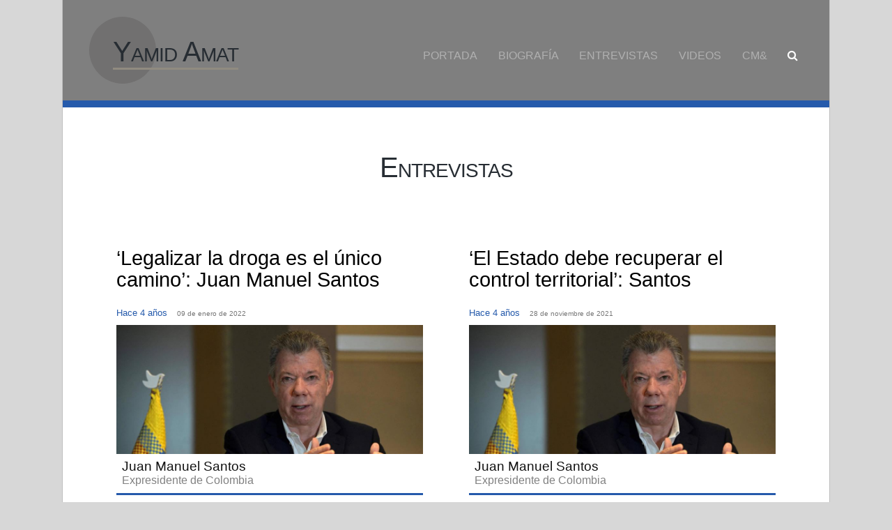

--- FILE ---
content_type: text/html; charset=UTF-8
request_url: http://yamidamat.com.co/entrevistado/juan-manuel-santos/376
body_size: 7724
content:
<!DOCTYPE html>
<html lang="es">
<head>
	<meta charset="utf-8" />
	<meta name="viewport" content="width=device-width, initial-scale=1, maximum-scale=1, user-scalable=no">
	<title>Sitio Oficial de Yamid Amat</title>
	<meta name="description" content="Sitio Oficial de Yamid Amat" />
	<meta name="keywords" content="yamid periodista">
	<meta name="Derechos_Reservados" content="Yamid Amat" />
	<link rel="stylesheet" href="/css/normalize.css">
	<link rel="stylesheet" href="/css/font-awesome/css/font-awesome.css">
	<link rel="stylesheet" href="/css/animate.css" />
	<link rel="stylesheet" href="/css/style.css">
	<link rel="stylesheet" href="/css/estilos3.css">
<link href="/css/entrevistas.css" rel="stylesheet">
<link href="/css/entrevistado.css" rel="stylesheet">
	<meta property="og:title" content="Sitio Oficial de Yamid Amat" />
	<meta property="og:type" content="website" />
	<meta property="og:url" content="http://www.yamidamat.com.co/entrevistado/juan-manuel-santos/376" />
	<meta property="og:site_name" content="yamidamat"/>
	<meta name="og:description" content="Sitio Oficial de Yamid Amat" />
	<meta property="og:locale" content="es_la" />
	<meta property="og:keywords:yamid periodista" />
	<meta name="twitter:url" content="http://www.yamidamat.com.co/entrevistado/juan-manuel-santos/376" />
	<meta name="twitter:title" content="Sitio Oficial de Yamid Amat" />
	<meta name="twitter:description" content="Sitio Oficial de Yamid Amat" />
</head>
<body>
	<div id="gotop"></div>
    <nav class="nav-entrevistas">
    	<div id="ini"><span class="fa fa-bars"></span></div>
		<div class="logo"><span></span></div>
		<h3 id="tx-logo">Y<strong>amid</strong> A<strong>mat</strong></h3>
    	<ul id="menu-nav">
    		<li> <a href="/"><div class="item">Portada</div></a> </li>
<li><a href="/biografia"><div class="it-mn">Biografía</div></a></li>
<li><a href="/entrevistas"><div class="it-mn">Entrevistas</div></a></li>
<li><a href="/videos"><div class="it-mn">Videos</div></a></li>
<li><a href="//www.cmi.com.co" target="_blank"><div class="it-mn">CM&</div></a></li>
			<li> <span id="buscaTx" class="fa fa-search"></span> </li>
    	</ul>
    </nav>
 	<div id="buscarEnv">
 		<div class="buscarEnv">
 			<form action="/entrevistas/">
	 			<input name="buscar" value="" tabindex="1" placeholder="buscar" title="Buscar" type="text">
				<button type="submit" tabindex="2"><span class="fa fa-search"></span></button>
			</form>
 		</div>
  	</div>
 	<div id="contenidos">
 		<div id="entrevistas"><h3 id="tx-logo">E<strong>ntrevistas</strong></h3><article>
	           		<a href="/entrevista/legalizar-la-droga-es-el-unico-camino-juan-manuel-santos/1033"><h2>‘Legalizar la droga es el único camino’: Juan Manuel Santos</h2></a>
	           		<div class="fecha">Hace 4 a&ntilde;os <span class="fecha2">09 de enero de 2022</span></div><a href="/entrevista/legalizar-la-droga-es-el-unico-camino-juan-manuel-santos/1033"><figure><img src="/imagenes/entrevistas/imagen/1033.jpg"></figure></a><div class="info">
			           		<a href="/entrevistado/juan-manuel-santos/1033"><div class="nombre">Juan Manuel Santos</div></a>
			           		<div class="cargo">Expresidente de Colombia</div>
			           </div>
			       </article><article>
	           		<a href="/entrevista/el-estado-debe-recuperar-el-control-territorial-santos/1029"><h2>‘El Estado debe recuperar el control territorial’: Santos</h2></a>
	           		<div class="fecha">Hace 4 a&ntilde;os <span class="fecha2">28 de noviembre de 2021</span></div><a href="/entrevista/el-estado-debe-recuperar-el-control-territorial-santos/1029"><figure><img src="/imagenes/entrevistas/imagen/1029.jpg"></figure></a><div class="info">
			           		<a href="/entrevistado/juan-manuel-santos/1029"><div class="nombre">Juan Manuel Santos</div></a>
			           		<div class="cargo">Expresidente de Colombia</div>
			           </div>
			       </article><article>
	           		<a href="/entrevista/la-paz-con-las-farc-no-esta-en-peligro-juan-manuel-santos/977"><h2>‘La paz con las Farc no está en peligro’: Juan Manuel Santos</h2></a>
	           		<div class="fecha">Hace 5 a&ntilde;os <span class="fecha2">30 de noviembre de 2020</span></div><a href="/entrevista/la-paz-con-las-farc-no-esta-en-peligro-juan-manuel-santos/977"><figure><img src="/imagenes/entrevistas/imagen/977.jpg"></figure></a><div class="info">
			           		<a href="/entrevistado/juan-manuel-santos/977"><div class="nombre">Juan Manuel Santos</div></a>
			           		<div class="cargo">Expresidente de Colombia</div>
			           </div>
			       </article><article>
	           		<a href="/entrevista/reforma-unilateral-del-acuerdo-de-paz-seria-insensatez-dice-santos/950"><h2>Reforma unilateral del acuerdo de paz sería insensatez, dice Santos</h2></a>
	           		<div class="fecha">Hace 6 a&ntilde;os <span class="fecha2">24 de mayo de 2020</span></div><a href="/entrevista/reforma-unilateral-del-acuerdo-de-paz-seria-insensatez-dice-santos/950"><figure><img src="/imagenes/entrevistas/imagen/950.jpg"></figure></a><div class="info">
			           		<a href="/entrevistado/juan-manuel-santos/950"><div class="nombre">Juan Manuel Santos</div></a>
			           		<div class="cargo">Expresidente</div>
			           </div>
			       </article><article>
	           		<a href="/entrevista/lo-unico-que-no-voy-a-hacer-es-molestar-a-mi-sucesor-santos/857"><h2>'Lo único que no voy a hacer es molestar a mi sucesor': Santos</h2></a>
	           		<div class="fecha">Hace 7 a&ntilde;os <span class="fecha2">29 de julio de 2018</span></div><a href="/entrevista/lo-unico-que-no-voy-a-hacer-es-molestar-a-mi-sucesor-santos/857"><figure><img src="/imagenes/entrevistas/imagen/857.jpg"></figure></a><div class="info">
			           		<a href="/entrevistado/juan-manuel-santos/857"><div class="nombre">JUAN MANUEL SANTOS</div></a>
			           		<div class="cargo">Presidente de la Republica </div>
			           </div>
			       </article><article>
	           		<a href="/entrevista/le-dejo-a-mi-sucesor-un-pais-sin-farc-juan-manuel-santos/805"><h2>‘Le dejo a mi sucesor un país sin Farc’: Juan Manuel Santos</h2></a>
	           		<div class="fecha">Hace 8 a&ntilde;os <span class="fecha2">06 de agosto de 2017</span></div><a href="/entrevista/le-dejo-a-mi-sucesor-un-pais-sin-farc-juan-manuel-santos/805"><figure><img src="/imagenes/entrevistas/imagen/805.jpg"></figure></a><div class="info">
			           		<a href="/entrevistado/juan-manuel-santos/805"><div class="nombre">Juan Manuel Santos</div></a>
			           		<div class="cargo">Presidente de la República</div>
			           </div>
			       </article></div><div id="paginado"><div class="pagina"><a href="/entrevistas/juan-manuel-santos/376/1" class="ifp"><</a><span class="actual">1</span><a href="/entrevistas/juan-manuel-santos/376/2">2</a><a href="/entrevistas/juan-manuel-santos/376/3">3</a><a href="/entrevistas/juan-manuel-santos/376/4">4</a><a href="/entrevistas/juan-manuel-santos/376/5">5</a><a href="/entrevistas/juan-manuel-santos/376/5" class="ifp">></a></div></div>  	</div>
    <footer>
	     	<div class="footer">derechos reservados</div>
    </footer>
	<script type="text/javascript" src="/js/jquery.js"></script>
	<script type="text/javascript" src="/js/web2.js"></script>
<script>
  (function(i,s,o,g,r,a,m){i['GoogleAnalyticsObject']=r;i[r]=i[r]||function(){
  (i[r].q=i[r].q||[]).push(arguments)},i[r].l=1*new Date();a=s.createElement(o),
  m=s.getElementsByTagName(o)[0];a.async=1;a.src=g;m.parentNode.insertBefore(a,m)
  })(window,document,'script','//www.google-analytics.com/analytics.js','ga');
  ga('create', 'UA-3072579-4', 'auto');
  ga('send', 'pageview');
</script>
</body>
</html>

--- FILE ---
content_type: text/css
request_url: http://yamidamat.com.co/css/style.css
body_size: 1437
content:
@font-face {
	font-family: 'icomoon';
	src:url('fonts/icomoon.eot?cfuc8u');
	src:url('fonts/icomoon.eot?#iefixcfuc8u') format('embedded-opentype'),
		url('fonts/icomoon.woff?cfuc8u') format('woff'),
		url('fonts/icomoon.ttf?cfuc8u') format('truetype'),
		url('fonts/icomoon.svg?cfuc8u#icomoon') format('svg');
	font-weight: normal;
	font-style: normal;
}

[class^="icon-"], [class*=" icon-"] {
	font-family: 'icomoon';
	speak: none;
	font-style: normal;
	font-weight: normal;
	font-variant: normal;
	text-transform: none;
	line-height: 1;

	/* Better Font Rendering =========== */
	-webkit-font-smoothing: antialiased;
	-moz-osx-font-smoothing: grayscale;
}

.icon-home3:before {
	content: "\e902";
}

.icon-pencil:before {
	content: "\e905";
}

.icon-image:before {
	content: "\e90d";
}

.icon-printer:before {
	content: "\e954";
}

.icon-mobile:before {
	content: "\e958";
}

.icon-bubble:before {
	content: "\e96b";
}

.icon-menu:before {
	content: "\e9bd";
}

.icon-sphere:before {
	content: "\e9c9";
}

.icon-play3:before {
	content: "\ea1c";
}

.icon-checkbox-checked:before {
	content: "\ea52";
}

.icon-checkbox-unchecked:before {
	content: "\ea53";
}

.icon-share2:before {
	content: "\ea82";
}

.icon-google-plus2:before {
	content: "\ea89";
}

.icon-facebook2:before {
	content: "\ea8d";
}

.icon-twitter2:before {
	content: "\ea92";
}

.icon-feed3:before {
	content: "\ea95";
}

.icon-youtube4:before {
	content: "\ea9a";
}



--- FILE ---
content_type: text/css
request_url: http://yamidamat.com.co/css/estilos3.css
body_size: 13631
content:
a {text-decoration:none}
@import url(http://fonts.googleapis.com/css?family=Hind);
body{max-width:1100px;font-family: 'Raleway', "Helvetica Neue", Helvetica, Arial, sans-serif;font-size:16px;font-family: 'Roboto Condensed', sans-serif;line-height: 130%;margin: 0 auto;background: #D7D7D7;border-left: 1px solid #BFBFBF;border-right: 1px solid #BFBFBF}
h1, h2, h3, big {line-height: 120%}
article, section, .sp {clear: left;width: 100%}
figure, figcaption {margin: 0}
a {color: #A52828}
a:hover {color: #B76100}
.hidden {opacity: 0}
.termina {float: none;clear: both}
fieldset {border: none;}
textarea {resize:none;}
textarea, input[type="text"], input[type="email"], input[type="search"], input[type="password"] {-webkit-appearance: none; -moz-appearance: caret;border: 1px solid #BFBFBF;padding: .5em .7em;font-size: 1em;font-weight: 300;color: #000 }

#hoy {display: none;}
#cmi-web {text-align: center;border-bottom: 5px solid #f00}
#cmi-web .cmi-web {background: url(../../imagenes/site/cmi.jpg) top center no-repeat;background-size: cover;padding-bottom: 15%;max-width: 700px;margin: auto;width: 100%}
#contenidos {background: #fff;overflow: hidden;}
.centro { max-width:1400px;margin:auto;position:relative }
.fondo {position: absolute;top: 0;bottom: 0;left: 0;right: 0}
.home a {text-decoration: none;}
.empty-message {display: none;}
.btn {background: #255AAB;color: #fff;font-size: 1em;display: inline;padding: .5em;font-weight: 100}

#buscaTx {cursor: pointer;color: #fff}
#buscarEnv {padding: 1em;text-align: center;display: none;}
#buscarEnv input, #buscarEnv button {padding: .5em;border-radius: 3px;border: 1px solid #cecece}
#buscarEnv input {width: 70%}
#buscarEnv button {padding: .5em;margin-left: -.5em;background: #9D9D9D;color: #cecece}

h2 {font: 300 1.8em 'Raleway', "Helvetica Neue", Helvetica, Arial, sans-serif; margin: 0 0 22px 0;line-height: 110% }
h3, big {font: 2.5em 'Raleway', "Helvetica Neue", Helvetica, Arial, sans-serif; color: #272d33; letter-spacing: -1px; text-transform: uppercase; margin: 0 0 5px 0; }
h4 {font: 300 1.5em 'Raleway', "Helvetica Neue", Helvetica, Arial, sans-serif; margin: 0 0 22px 0; }

header {overflow: hidden;border-top: 10px solid #255AAB;position: relative;}
header .centro {text-align: center}

nav {border-bottom: 10px solid #255AAB;position: relative;background: #7F7F7F;height: 9em}
nav.nav-home .logo, nav.nav-home #tx-logo {display: none;}
nav .logo {position: absolute;top: 50%;margin-top: -2.5em;left: 2em;border-radius: 50%;background: #717070;width: 5em;height: 5em;text-align: center;font-size: 1.2em}
nav .logo span {line-height: 3em;color: #7F7F7F;font-weight: 100;font-size: 1em}
nav #tx-logo {position: absolute;top: 50%;margin-top: -.5em;left: 1.8em;border-bottom: 3px solid #908B80;font-size: 2.5em}
h3 strong {font-weight: 300;font-size: .7em}
nav ul {list-style: none !important;zoom: 1;position: absolute;right: 2em;top: 50%;margin-top: -.5em}
.nav-home {height: auto;padding: 2em 0;text-align: center;}
.nav-home ul {position: static;margin: auto}
nav li {display: inline-block;line-height: 2em;padding: 0 .8em;font-weight: 100;text-transform: uppercase;font-size: 1em}
nav a {color: #B0B0B0;}
nav a:hover {color: #D8D8D8;}
#ini {display: none}

section {position: relative;overflow: hidden;}
section.portada {clear: left;overflow: hidden}
section .fondoHover {display: none;}
section .textos {overflow: hidden;padding: 4em 0}
section .ln {height: 1px;position: absolute;bottom: 0;left: 0;right: 0}
section .imagenSeccion {margin: 4em 0}
section.sinMargenImg .imagenSeccion {margin: 0;margin-bottom:-4px}
section.sinMargenTx .textos {margin: 0}

.modelo1 .logo {left: 0;right: 0;text-align: center;top: 1.7em;height: 5em}
.modelo1 .msj {font: 100 1.7em "Roboto", sans-serif;width: 80%;bottom: 1.2em;top: auto;text-align: center;margin-left:10%;}
.modelo1 .imgSup {text-align: center;top: 5.5em}
.modelo1 .videoHome {height: 20em;width: 20em;border-radius: 50%;position: absolute;top: 7.7em;overflow: hidden;border: 1.5em solid rgba(255,255,255,.5);left: 50%;margin-left: -10em}
section.modelo1 {text-align: center;}
section.modelo1 .imagenSeccion {margin-top: 1em}
section h2, section h3 {margin-top: 0}

.modelo2 h3 {margin-bottom: .5em;line-height: 130%}
.modelo2 .logo {left: 0;text-align: left}
.modelo2 .imgSup {float:left}
.modelo2 .textos {padding-left: 5%}
.modelo2 .imagenSeccion {width: 50%;float: left;}
.modelo2 .imagenSeccion img {width: 100%;height: auto;}
.modelo2.sinMargenImg .centro {padding-left: 0;width: 100%}
.modelo2.sinMargenTx .textos {margin-left: 50%}
.modelo2.sinMargenImg .imagenSeccion {position: absolute;top: 0;bottom: 0;right: 50%;left: 0;float: none;}
.modelo2.sinMargenImg .textos {margin-left: 50%;float: none;}
.modelo2.altoMax .imagenSeccion img {width: auto;height: 100%;}
.modelo2 .videoHome {height: 25em;width: 25em;position: absolute;top: 3.5em;overflow: hidden;border: 1.5em solid rgba(255,255,255,.5);right: 4.5em}
.modelo2 .textos, .modelo2 .subtitulo {line-height: 130%}

.modelo3 h3 {margin-bottom: .5em;line-height: 75%}
.modelo3 .logo {left: 0;text-align: left}
.modelo3 .imgSup {float:left;}
.modelo3 .textos {padding-right: 5%;width: 45%;float: right}
.modelo3 .imagenSeccion {width: 50%;float: right}
.modelo3 .imagenSeccion img {width: 100%;height: auto;}
.modelo3.sinMargenImg .centro {padding-right: 0;width: 100%}
.modelo3.sinMargenTx .textos {margin-left: 50%}
.modelo3.sinMargenImg .imagenSeccion {position: absolute;top: 0;bottom: 0;left: 50%;right: 0;float: none;}
.modelo3.sinMargenImg .textos {margin-right: 50%;float: none;}
.modelo3.altoMax .imagenSeccion img {width: auto;height: 100%;}
.modelo3 .videoHome {height: 25em;width: 25em;position: absolute;top: 3.5em;overflow: hidden;border: 1.5em solid rgba(255,255,255,.5);right: 4.5em}
.modelo3 .textos, .modelo3 .subtitulo {line-height: 130%}
@-moz-document url-prefix() {
	.modelo3 .videoHome, .modelo2 .videoHome {border-radius: 50%;}
}

#slider	{width: 100%;position: relative;}
#slider .slider {padding-bottom: 35%;overflow: hidden;position: relative;}
.it-slider {position: absolute;top: 0;bottom: 0;right: 0;left: 0;display: none;}
#slider1 {display: block;}
#slider .centro {height: 100%;width: 100%;position: relative;padding: 0}
#slider .imgSup {float: none;position: absolute;top: 0;bottom: 0}
#slider .modelo2 .imgSup {left: 0;right: 40%}
#slider .modelo3 .imgSup {right: 0;left: 40%}
#slider .modelo3.sinMargenImg .imgSup {text-align: right}
#slider .msj1 {display: table;position: absolute;top: 0;bottom: 0;height: 100%;text-align: left;}
#slider .msj2 {display:table-cell;vertical-align:middle;font: 100 2.5em "Roboto", sans-serif;line-height: 120%}
#slider .modelo2 .msj1 {left: 40%;width: 58%}
#slider .modelo3 .msj1 {right: 40%;left: 10%}
#slider .modelo1 .msj1 {left: 5%;right: 5%}
#slider .modelo1 .imgSup {right: 5%;left: 5%}
#itemSlider {position: absolute;bottom: 1em;right: 5%;text-align: right;display: none;}
.itemSlider {border: 1px solid #cecece;border-radius: 50%;display: inline-block;margin-left: .5em;height: 12px;width: 12px;background: #3F3F3F;cursor: pointer;}
.itemSlider.activo {background: #cecece}
#slider .btn {font-size: .5em}

#videos {text-align: center;padding-bottom: 2em}
#videos h3 {margin: 2em 0 1.5em}
#videos article {text-align: left;width: 43%;display: inline-block;margin: 2em 1%;overflow: hidden;position: relative;vertical-align: top;}
#videos figure {width: 50%;padding-bottom: 50%;overflow: hidden;position: relative;border-radius: 50%;float: left;cursor: pointer;}
#videos figcaption {position: absolute;top: 50%;left: 50%;font-size: 3em;color: #fff;margin-left: -.5em;margin-top: -.5em;display: none;}
#videos figure:hover > figcaption {display: block;}
#videos img  {height: 100%;width: auto;position: absolute;}
#videos .info1 {width: 50%;position: absolute;top: 0;bottom: 0;left: 50%;right: 0;overflow: hidden;}
#videos .info2 {padding: 20% 7% 0 7%;position: relative;height: 60%}
#videos .avanzar {position: absolute;top: 50%;margin-top: -1em;font-size: 1.5em;line-height: 1.5em}
#videos .izq { left: -5%}
#videos .der { right: -5%}
#videos .nombre {color: #111;font-size: 1.2em;font-weight: 300}
#videos .cargo {color: #7F7F7F;font-size: 1em;font-weight: 100}
#videos .fecha {color: #255AAB;font-size: .8em;font-weight: 100}
#videos .btn {font-size: 1.1em;border-radius: 5px;padding: .5em 1.5em .3em;position: absolute;bottom: -0;cursor: pointer;}

#hoy {padding: 4em 0;text-align: center;background: #255AAB;margin-top: 1em}
#hoy .centro {position: relative;width: 80%}
#hoy .imagen {width: 50%;float: left;margin-right: 2em;}
#hoy figure {overflow: hidden;width: 100%;max-height: 220px}
#hoy img  {width: 100%;height: auto;}
#hoy h3 {color: #fff;margin-bottom: 1em}
#hoy .titulo {text-align: left;padding-top: 1em}
#hoy .nombre {color: #000;font-size: 1.5em;font-weight: 300;margin-bottom: .3em}
#hoy .cargo {color: #111;font-size: 1.2em;margin-bottom: 1.5em}
#hoy .btn {clear: left;background: #173C77;color: #fff;font-size: 1.1em;}

#entrevistas {padding: 4em 0;text-align: center}
#entrevistas a {color: #000}
#entrevistas a:hover {color: #A52828}
#entrevistas h3 {margin-bottom: 1.5em}
#entrevistas article {text-align: left;width: 40%;border-bottom: 3px solid #255AAB;display: inline-block;margin: 2em 3%;overflow: hidden;position: relative;vertical-align: top}
#entrevistas figure {overflow: hidden;padding-bottom: 42%;position: relative;}
#entrevistas img  {width: 100%;height: auto;position: absolute;}
#entrevistas .info {padding: .5em;font-weight: 100}
#entrevistas .avanzar {position: absolute;top: 50%;margin-top: -1em;font-size: 1.5em;line-height: 1.5em}
#entrevistas .izq { left: -5%}
#entrevistas .der {right: -5%}
#entrevistas .nombre {color: #111;font-size: 1.2em;font-weight: 300}
#entrevistas .cargo {color: #818181;font-size: 1em;font-weight: 100}
#entrevistas .fecha {color: #255AAB;font-size: .8em;font-weight: 100}
#entrevistas .fecha span {color: #777;margin-left: 1em;font-size: .8em}

#fondo-cmi {background: url(../imagenes/site/cmi.jpg) center left;background-size: cover;max-height: 175px;padding: 3em 3em 7em;position: relative;}
#fondo-cmi #enlace {position: absolute;top: 0;bottom: 0;right: 0;left: 0}

footer {background: #5D5D5D;position: relative;}
.footer {text-align: center;padding: 3em 0;font-size: .9em;color: #999;display: block;;font-weight: 100}
footer h3 {position: absolute;top:2em;left: 2em}
.contact-form {padding: 2em 5% 2em 35%;border: none;}
.contact-form textarea {border: 1px solid #3F3F3F;width: 92%;height: 5em;padding: .7em 4%}
.contact-form input[type="text"],  .contact-form input[type="email"] {border: 1px solid #3F3F3F;width: 92%;padding: .7em 4%}
.contact-form input[type="submit"] {border: 1px solid #333;background: #333;width: 100%;padding: .7em 4%;margin: 1.5em 0;color: #fff;font-size: 1.2em;font-weight: 100;letter-spacing: 1px;cursor: pointer;}
.contact-form .name {position: relative;padding-top: 1em;padding-left:5%;width: 45%;float: left;}
.contact-form .message {position: relative;padding-top: 1.5em;padding-left:5%;clear: left}
.contact-form h5 {font: 100 1em "Roboto",sans-serif;margin: 0 0 .5em;color: #2C2C2C}
.contact-form .empty-message {transition: height 0.3s ease-in 0s; position: absolute; right: 0; top: 2.5em; color: #F00; height: 0px; font-size: .8em; z-index: 99; }
.contact-form .name .empty-message {top: 1.8em}

@media screen and (min-width: 900px) {
	#videos article {width: 40%;margin: 2em 3%}
}

@media screen and (max-width: 1000px) {
	#videos .info2 {padding-top: 10%}
	#videos .btn {bottom: -1.5em;}
}

@media screen and (max-width: 900px) {
	body {font-size: 14px}
}

@media screen and (max-width: 850px) {
	body {font-size: 14px}
	#videos article {width: 60%;display: block;margin: 0 15% 3em;border-bottom: 1px dotted #cecece;padding-bottom: 3em}
	#videos .btn {bottom: 1.5em}
	#videos .nombre {font-size: 1.3em}
	#videos figure {width: 40%;padding-bottom: 40%;}
	#videos .info1 {width: 60%;left: 40%;}
	#videos .info2 {padding-top: 15%;}
}

@media screen and (max-width: 800px) {
	#videos article {width: 70%;margin: 0 15% 3em}
	#entrevistas article {width: 70%;display: block;margin: 5em 15%}
}

@media screen and (max-width: 700px) {
	h3 {font-size: 2em}
	#videos article {width: 80%;margin: 0 10% 3em}
	#entrevistas article {width: 80%;display: block;margin: 5em 10%}
	.contact-form {width: 80%;margin: 0 10%;padding: 1em 0 2em}
	footer h3 {text-align: center;position: static;padding-top: 2em}
	nav {height: auto;padding: 2em 0 2em;text-align: center;margin-top: 8em}
	nav.nav-home {margin-top: 0}
	nav .logo {top: -6em;margin-top: 0;background: #B0B0B0}
	nav #tx-logo {top: -2.4em;margin-top: 0}
	#menu-nav {display: block;}
	nav ul {position: static;margin: auto;padding: 0}
}

@media screen and (max-width: 600px) {
	h3 {font-size: 1.9em}
	#videos article {width: 90%;margin: 0 5% 3em}
	#videos .info2 {padding-top: 10%;}
	#videos .btn {bottom: 1em;}
	#entrevistas article {width: 90%;display: block;margin: 5em 5%}
	.contact-form {width: 90%;margin: 0 5%}
}

@media screen and (max-width: 500px) {
	body {font-size: 14px}
	h2 {font-size: 1.4em}
	h3 {font-size: 1.8em}
	#videos .info2 {padding-top: 5%;}
	#videos .btn {bottom: 0em;}
	#ini {display: block;top: -2em;right: .5em;font-size: 2em;position: absolute;cursor: pointer;}
	#slider {display: none;}
	nav.nav-home {margin-top: 8em}
	nav.nav-home .logo, nav.nav-home #tx-logo {display: block;}
	nav, nav.nav-home {padding: 0}
	#menu-nav {display: none;}
	.contact-form {padding: 0;width: 85% }
	nav li {width: 100%;display: block;padding: 0;border-bottom: 1px solid #919191}
}

#fondo-cmi {display: none;}


--- FILE ---
content_type: text/plain
request_url: https://www.google-analytics.com/j/collect?v=1&_v=j102&a=493659113&t=pageview&_s=1&dl=http%3A%2F%2Fyamidamat.com.co%2Fentrevistado%2Fjuan-manuel-santos%2F376&ul=en-us%40posix&dt=Sitio%20Oficial%20de%20Yamid%20Amat&sr=1280x720&vp=1280x720&_u=IEBAAEABAAAAACAAI~&jid=2058287792&gjid=1733100288&cid=1587819138.1769381073&tid=UA-3072579-4&_gid=931077988.1769381073&_r=1&_slc=1&z=1695886134
body_size: -285
content:
2,cG-CHT066099Y

--- FILE ---
content_type: application/javascript
request_url: http://yamidamat.com.co/js/web2.js
body_size: 5552
content:
var ba = 1;
var timer;
var pr;
var slider=1;
var	maxSlider=0;
var intervalSlider;
var anuncio=1;
var maxAnuncio=0;
var intervalAnuncio;

$(document).ready(function() {
	$('section').addClass("efecto");
	if ($('.efecto1').length) { 
		$('.efecto1').addClass("hidden efecto");
		$('.efecto1').attr('rel','bounceInDown');
	}
	$('article').addClass("efecto");
	if ($('.efecto1').length) { 
		$('.efecto1').addClass("hidden efecto");
		$('.efecto1').attr('rel','bounceInDown');
	}
	if ($('.efecto2').length) { 
		$('.efecto2').addClass("hidden efecto");
		$('.efecto2').attr('rel','bounceInRight');
	}
	if ($('.efecto3').length) { 
		$('.efecto3').addClass("hidden efecto");
		$('.efecto3').attr('rel','bounceInLeft');
	}
	if ($('.efecto4').length) { 
		$('.efecto4').addClass("hidden efecto");
		$('.efecto4').attr('rel','bounceInUp');
	}
	if ($('#itemSlider').length) { 
		$(".itemSlider").removeClass("activo");
		$("#itemSlider1").addClass("activo");
		$("#itemSlider").show();
		maxSlider = $('#itemSlider').attr("ref");
		if ( parseInt(maxSlider) > 1 ) {
			interval_slider();
    	}
		$('.itemSlider').click(function(){
			var itemSlider = $(this).attr('ref');
			if ( itemSlider != null ) {
				clearInterval(intervalSlider);
				slider = itemSlider;
				$(".it-slider").fadeOut();
				$("#slider"+slider).fadeIn();
				$(".itemSlider").removeClass("activo");
				$("#itemSlider"+slider).addClass("activo");
				interval_slider();
			}
		});
	}
	if ($('#x_anuncio').length) { 
		$(".x_anuncio").removeClass("activo");
		$("#x_anuncio1").addClass("activo");
	    $("#x_anuncio").show();
		maxAnuncio = $('#x_anuncio').attr("ref");
		if ( parseInt(maxAnuncio) > 1 ) {
			interval_anuncio();
		}
		$('.x_anuncio').click(function(){
			var x_anuncio = $(this).attr('ref');
			if ( x_anuncio != null ) {
				clearInterval(intervalAnuncio);
				anuncio = x_anuncio;
				$("#anuncios").find("article").hide(0);
				$("#anuncio"+anuncio).show();
				$(".anuncios").css({left:"100%"}).animate({"left":"0px"}, "slow");
				$(".x_anuncio").removeClass("activo");
				$("#x_anuncio"+anuncio).addClass("activo");
				interval_anuncio();
			}
		});
	}
	$('html,body').animate({scrollTop: 200},1);
	$('html,body').animate({scrollTop: 0},200);
	$('#gotop').click(function () {
		$('html,body').animate({scrollTop: 0},300);
	});
	$( "#entrenadores" ).hover(
		function() {
			$( this ).find( ".fondo2" ).fadeIn(100, function() {
				$( "#videoHome" ).fadeIn(500);
			});
		}, function() {
			$( this ).find( ".fondo2" ).fadeOut(50, function() {
				$( "#videoHome" ).hide();
			});
		}
	);

	$('#empieza').click(function () {
		$('#frm').hide();
		$('#Login').show();
		var stp = parseInt($("#Login").offset().top - 50);
		$('html,body').animate({scrollTop: stp},150);
	});

	$('.icon-menu').click(function () {
		$('#menu').find("nav").slideToggle();
	});

	$('#ini').click(function () {
		$('#menu-nav').slideToggle();
	});

	$('#olvide').click(function () {
		$('#entrar').hide();
		$('#recordar').show();
	});

	$('.home').click(function () {
		$(location).attr('href',"/");
	});

	$('#gotop').click(function () {
		$('html,body').animate({scrollTop: 0},300);
	});

	$('#buscaTx').click(function () {
		$('#buscarEnv').slideToggle();
	});


});
$(document, window).scroll(function(){

	if ($('.mini').length) { 
		if ($(this).scrollTop()>220) {
			$("nav").addClass("fijo");
			$("nav").find("li.logo").css("display","inline-block");
			$("nav").find("li.home").css("display","none");
		} else {
			$("nav").removeClass("fijo");
			$("nav").find("li.logo").css("display","none");
			$("nav").find("li.home").css("display","inline-block");
		}   
	}

	if ($(this).scrollTop()>0) {
		$("#gotop").show();
	} else {
		$("#gotop").hide();
	}  

	if ($('.efecto').length) { 
		$('.efecto').each(function(){
			var x_efecto = $(this).attr('rel');
			if ( x_efecto != null ) {
				var efecto1 = $(this).offset().top;
				var topOfWindow = $(window).scrollTop();
				if (efecto1 < (topOfWindow+700)) {
					$(this).removeClass("hidden");
					$(this).addClass(x_efecto);
					$(this).addClass("animated").one('webkitAnimationEnd mozAnimationEnd MSAnimationEnd oanimationend animationend', function(){
						$(this).removeClass("hidden");
						$(this).removeClass("efecto");
						$(this).removeClass($(this).attr('rel'));
						$(this).attr('rel','');
				    });
				}
			}
		});
	};
	//img data-original=
});

function ubicarse(x) {
  var stp = parseInt($("#pos" + x ).offset().top - 120);
  if ( stp < 215 ) { stp = 215; }
  $('html,body').animate({scrollTop: stp},150);
}

function interval_anuncio() {
	clearInterval(intervalAnuncio);
	intervalAnuncio = setInterval(viewAnuncio,5000);
	return false;
}

function viewAnuncio() {
	anuncio ++;
	if ( anuncio > parseInt(maxAnuncio) ) {
		anuncio = 1;
	}
	$("#anuncios").find("article").hide(0);
	$("#anuncio"+anuncio).show();
	$(".anuncios").css({left:"100%"}).animate({"left":"0px"}, "slow");
	$(".x_anuncio").removeClass("activo");
	$("#x_anuncio"+anuncio).addClass("activo");
	return false;	
}

function interval_slider() {
	clearInterval(intervalSlider);
	intervalSlider = setInterval(viewSlider,5000);
	return false;
}

function viewSlider() {
	slider ++;
	if ( slider > parseInt(maxSlider) ) {
		slider = 1;
	}
	$(".it-slider").fadeOut();
	$("#slider"+slider).fadeIn();
	$(".itemSlider").removeClass("activo");
	$("#itemSlider"+slider).addClass("activo");
	return false;	
}

$( window ).resize(function() {
	if ( $( window ).width() > 500 ) 
	{
		$("#menu-nav").show();
	} else {
		$("#menu-nav").hide();
  	}
});